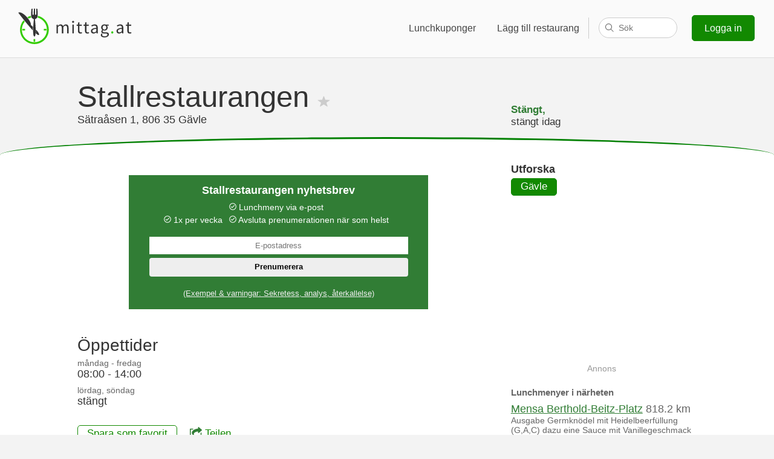

--- FILE ---
content_type: text/html; charset=utf-8
request_url: https://www.google.com/recaptcha/api2/aframe
body_size: 251
content:
<!DOCTYPE HTML><html><head><meta http-equiv="content-type" content="text/html; charset=UTF-8"></head><body><script nonce="7FAGji4RsHIkYI1qHjXC1Q">/** Anti-fraud and anti-abuse applications only. See google.com/recaptcha */ try{var clients={'sodar':'https://pagead2.googlesyndication.com/pagead/sodar?'};window.addEventListener("message",function(a){try{if(a.source===window.parent){var b=JSON.parse(a.data);var c=clients[b['id']];if(c){var d=document.createElement('img');d.src=c+b['params']+'&rc='+(localStorage.getItem("rc::a")?sessionStorage.getItem("rc::b"):"");window.document.body.appendChild(d);sessionStorage.setItem("rc::e",parseInt(sessionStorage.getItem("rc::e")||0)+1);localStorage.setItem("rc::h",'1768761547496');}}}catch(b){}});window.parent.postMessage("_grecaptcha_ready", "*");}catch(b){}</script></body></html>